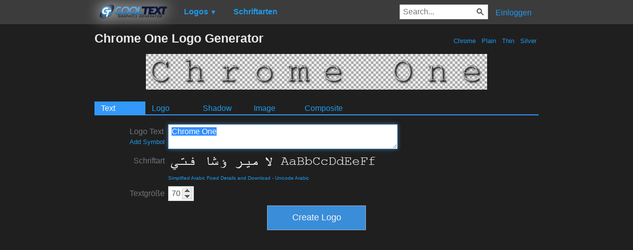

--- FILE ---
content_type: text/html; charset=utf-8
request_url: https://www.google.com/recaptcha/api2/aframe
body_size: 267
content:
<!DOCTYPE HTML><html><head><meta http-equiv="content-type" content="text/html; charset=UTF-8"></head><body><script nonce="7zgrsTQlkbMvGMbRZ64DUw">/** Anti-fraud and anti-abuse applications only. See google.com/recaptcha */ try{var clients={'sodar':'https://pagead2.googlesyndication.com/pagead/sodar?'};window.addEventListener("message",function(a){try{if(a.source===window.parent){var b=JSON.parse(a.data);var c=clients[b['id']];if(c){var d=document.createElement('img');d.src=c+b['params']+'&rc='+(localStorage.getItem("rc::a")?sessionStorage.getItem("rc::b"):"");window.document.body.appendChild(d);sessionStorage.setItem("rc::e",parseInt(sessionStorage.getItem("rc::e")||0)+1);localStorage.setItem("rc::h",'1768618670673');}}}catch(b){}});window.parent.postMessage("_grecaptcha_ready", "*");}catch(b){}</script></body></html>